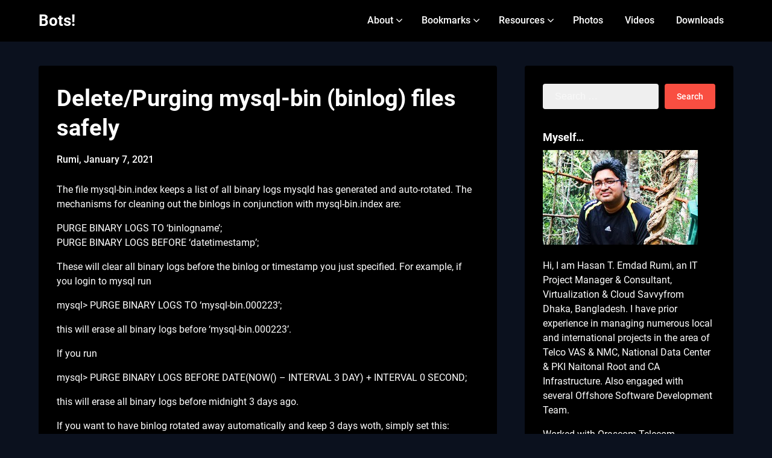

--- FILE ---
content_type: text/html; charset=UTF-8
request_url: https://tweenpath.net/delete-purging-mysql-bin-binlog-files-safely/
body_size: 16037
content:
<!doctype html>
<html lang="en-US" prefix="og: http://ogp.me/ns# fb: http://ogp.me/ns/fb# article: http://ogp.me/ns/article#">

<head>
	<meta charset="UTF-8">
	<meta name="viewport" content="width=device-width, initial-scale=1">
	<link rel="profile" href="https://gmpg.org/xfn/11">
	<title>Delete/Purging mysql-bin (binlog) files safely | Bots!</title>
<meta name='robots' content='max-image-preview:large' />

<!-- SEO Ultimate (http://www.seodesignsolutions.com/wordpress-seo/) -->
	<meta property="og:type" content="article" />
	<meta property="og:title" content="Delete/Purging mysql-bin (binlog) files safely" />
	<meta property="og:url" content="https://tweenpath.net/delete-purging-mysql-bin-binlog-files-safely/" />
	<meta property="article:published_time" content="2021-01-07" />
	<meta property="article:modified_time" content="2021-01-07" />
	<meta property="article:author" content="https://tweenpath.net/author/rumi/" />
	<meta property="article:tag" content="Administrations" />
	<meta property="article:tag" content="MySQL" />
	<meta property="article:tag" content="Binlog" />
	<meta property="article:tag" content="MySQL" />
	<meta property="og:site_name" content="Bots!" />
	<meta name="twitter:card" content="summary" />
<!-- /SEO Ultimate -->

<link rel='dns-prefetch' href='//static.addtoany.com' />
<link rel='dns-prefetch' href='//s0.wp.com' />
<link rel='dns-prefetch' href='//secure.gravatar.com' />
<link rel="alternate" type="application/rss+xml" title="Bots! &raquo; Feed" href="https://tweenpath.net/feed/" />
<link rel="alternate" type="application/rss+xml" title="Bots! &raquo; Comments Feed" href="https://tweenpath.net/comments/feed/" />
<link rel="alternate" type="application/rss+xml" title="Bots! &raquo; Delete/Purging mysql-bin (binlog) files safely Comments Feed" href="https://tweenpath.net/delete-purging-mysql-bin-binlog-files-safely/feed/" />
<link rel="alternate" title="oEmbed (JSON)" type="application/json+oembed" href="https://tweenpath.net/wp-json/oembed/1.0/embed?url=https%3A%2F%2Ftweenpath.net%2Fdelete-purging-mysql-bin-binlog-files-safely%2F" />
<link rel="alternate" title="oEmbed (XML)" type="text/xml+oembed" href="https://tweenpath.net/wp-json/oembed/1.0/embed?url=https%3A%2F%2Ftweenpath.net%2Fdelete-purging-mysql-bin-binlog-files-safely%2F&#038;format=xml" />
<style id='wp-img-auto-sizes-contain-inline-css' type='text/css'>
img:is([sizes=auto i],[sizes^="auto," i]){contain-intrinsic-size:3000px 1500px}
/*# sourceURL=wp-img-auto-sizes-contain-inline-css */
</style>
<style id='superb-addons-variable-fallbacks-inline-css' type='text/css'>
:root{--wp--preset--color--primary:#1f7cec;--wp--preset--color--primary-hover:#3993ff;--wp--preset--color--base:#fff;--wp--preset--color--featured:#0a284b;--wp--preset--color--contrast-light:#fff;--wp--preset--color--contrast-dark:#000;--wp--preset--color--mono-1:#0d3c74;--wp--preset--color--mono-2:#64748b;--wp--preset--color--mono-3:#e2e8f0;--wp--preset--color--mono-4:#f8fafc;--wp--preset--spacing--superbspacing-xxsmall:clamp(5px,1vw,10px);--wp--preset--spacing--superbspacing-xsmall:clamp(10px,2vw,20px);--wp--preset--spacing--superbspacing-small:clamp(20px,4vw,40px);--wp--preset--spacing--superbspacing-medium:clamp(30px,6vw,60px);--wp--preset--spacing--superbspacing-large:clamp(40px,8vw,80px);--wp--preset--spacing--superbspacing-xlarge:clamp(50px,10vw,100px);--wp--preset--spacing--superbspacing-xxlarge:clamp(60px,12vw,120px);--wp--preset--font-size--superbfont-tiny:clamp(10px,0.625rem + ((1vw - 3.2px) * 0.227),12px);--wp--preset--font-size--superbfont-xxsmall:clamp(12px,0.75rem + ((1vw - 3.2px) * 0.227),14px);--wp--preset--font-size--superbfont-xsmall:clamp(16px,1rem + ((1vw - 3.2px) * 1),16px);--wp--preset--font-size--superbfont-small:clamp(16px,1rem + ((1vw - 3.2px) * 0.227),18px);--wp--preset--font-size--superbfont-medium:clamp(18px,1.125rem + ((1vw - 3.2px) * 0.227),20px);--wp--preset--font-size--superbfont-large:clamp(24px,1.5rem + ((1vw - 3.2px) * 0.909),32px);--wp--preset--font-size--superbfont-xlarge:clamp(32px,2rem + ((1vw - 3.2px) * 1.818),48px);--wp--preset--font-size--superbfont-xxlarge:clamp(40px,2.5rem + ((1vw - 3.2px) * 2.727),64px)}.has-primary-color{color:var(--wp--preset--color--primary)!important}.has-primary-hover-color{color:var(--wp--preset--color--primary-hover)!important}.has-base-color{color:var(--wp--preset--color--base)!important}.has-featured-color{color:var(--wp--preset--color--featured)!important}.has-contrast-light-color{color:var(--wp--preset--color--contrast-light)!important}.has-contrast-dark-color{color:var(--wp--preset--color--contrast-dark)!important}.has-mono-1-color{color:var(--wp--preset--color--mono-1)!important}.has-mono-2-color{color:var(--wp--preset--color--mono-2)!important}.has-mono-3-color{color:var(--wp--preset--color--mono-3)!important}.has-mono-4-color{color:var(--wp--preset--color--mono-4)!important}.has-primary-background-color{background-color:var(--wp--preset--color--primary)!important}.has-primary-hover-background-color{background-color:var(--wp--preset--color--primary-hover)!important}.has-base-background-color{background-color:var(--wp--preset--color--base)!important}.has-featured-background-color{background-color:var(--wp--preset--color--featured)!important}.has-contrast-light-background-color{background-color:var(--wp--preset--color--contrast-light)!important}.has-contrast-dark-background-color{background-color:var(--wp--preset--color--contrast-dark)!important}.has-mono-1-background-color{background-color:var(--wp--preset--color--mono-1)!important}.has-mono-2-background-color{background-color:var(--wp--preset--color--mono-2)!important}.has-mono-3-background-color{background-color:var(--wp--preset--color--mono-3)!important}.has-mono-4-background-color{background-color:var(--wp--preset--color--mono-4)!important}.has-superbfont-tiny-font-size{font-size:var(--wp--preset--font-size--superbfont-tiny)!important}.has-superbfont-xxsmall-font-size{font-size:var(--wp--preset--font-size--superbfont-xxsmall)!important}.has-superbfont-xsmall-font-size{font-size:var(--wp--preset--font-size--superbfont-xsmall)!important}.has-superbfont-small-font-size{font-size:var(--wp--preset--font-size--superbfont-small)!important}.has-superbfont-medium-font-size{font-size:var(--wp--preset--font-size--superbfont-medium)!important}.has-superbfont-large-font-size{font-size:var(--wp--preset--font-size--superbfont-large)!important}.has-superbfont-xlarge-font-size{font-size:var(--wp--preset--font-size--superbfont-xlarge)!important}.has-superbfont-xxlarge-font-size{font-size:var(--wp--preset--font-size--superbfont-xxlarge)!important}
/*# sourceURL=superb-addons-variable-fallbacks-inline-css */
</style>
<link rel='stylesheet' id='business-chat-boxed-css' href='https://tweenpath.net/wp-content/themes/business-chat/css/boxed-theme-mode.css?ver=1.2' type='text/css' media='all and (min-width: 600px)' />
<style id='wp-emoji-styles-inline-css' type='text/css'>

	img.wp-smiley, img.emoji {
		display: inline !important;
		border: none !important;
		box-shadow: none !important;
		height: 1em !important;
		width: 1em !important;
		margin: 0 0.07em !important;
		vertical-align: -0.1em !important;
		background: none !important;
		padding: 0 !important;
	}
/*# sourceURL=wp-emoji-styles-inline-css */
</style>
<link rel='stylesheet' id='wp-block-library-css' href='https://tweenpath.net/wp-includes/css/dist/block-library/style.min.css?ver=6.9' type='text/css' media='all' />
<style id='global-styles-inline-css' type='text/css'>
:root{--wp--preset--aspect-ratio--square: 1;--wp--preset--aspect-ratio--4-3: 4/3;--wp--preset--aspect-ratio--3-4: 3/4;--wp--preset--aspect-ratio--3-2: 3/2;--wp--preset--aspect-ratio--2-3: 2/3;--wp--preset--aspect-ratio--16-9: 16/9;--wp--preset--aspect-ratio--9-16: 9/16;--wp--preset--color--black: #000000;--wp--preset--color--cyan-bluish-gray: #abb8c3;--wp--preset--color--white: #ffffff;--wp--preset--color--pale-pink: #f78da7;--wp--preset--color--vivid-red: #cf2e2e;--wp--preset--color--luminous-vivid-orange: #ff6900;--wp--preset--color--luminous-vivid-amber: #fcb900;--wp--preset--color--light-green-cyan: #7bdcb5;--wp--preset--color--vivid-green-cyan: #00d084;--wp--preset--color--pale-cyan-blue: #8ed1fc;--wp--preset--color--vivid-cyan-blue: #0693e3;--wp--preset--color--vivid-purple: #9b51e0;--wp--preset--gradient--vivid-cyan-blue-to-vivid-purple: linear-gradient(135deg,rgb(6,147,227) 0%,rgb(155,81,224) 100%);--wp--preset--gradient--light-green-cyan-to-vivid-green-cyan: linear-gradient(135deg,rgb(122,220,180) 0%,rgb(0,208,130) 100%);--wp--preset--gradient--luminous-vivid-amber-to-luminous-vivid-orange: linear-gradient(135deg,rgb(252,185,0) 0%,rgb(255,105,0) 100%);--wp--preset--gradient--luminous-vivid-orange-to-vivid-red: linear-gradient(135deg,rgb(255,105,0) 0%,rgb(207,46,46) 100%);--wp--preset--gradient--very-light-gray-to-cyan-bluish-gray: linear-gradient(135deg,rgb(238,238,238) 0%,rgb(169,184,195) 100%);--wp--preset--gradient--cool-to-warm-spectrum: linear-gradient(135deg,rgb(74,234,220) 0%,rgb(151,120,209) 20%,rgb(207,42,186) 40%,rgb(238,44,130) 60%,rgb(251,105,98) 80%,rgb(254,248,76) 100%);--wp--preset--gradient--blush-light-purple: linear-gradient(135deg,rgb(255,206,236) 0%,rgb(152,150,240) 100%);--wp--preset--gradient--blush-bordeaux: linear-gradient(135deg,rgb(254,205,165) 0%,rgb(254,45,45) 50%,rgb(107,0,62) 100%);--wp--preset--gradient--luminous-dusk: linear-gradient(135deg,rgb(255,203,112) 0%,rgb(199,81,192) 50%,rgb(65,88,208) 100%);--wp--preset--gradient--pale-ocean: linear-gradient(135deg,rgb(255,245,203) 0%,rgb(182,227,212) 50%,rgb(51,167,181) 100%);--wp--preset--gradient--electric-grass: linear-gradient(135deg,rgb(202,248,128) 0%,rgb(113,206,126) 100%);--wp--preset--gradient--midnight: linear-gradient(135deg,rgb(2,3,129) 0%,rgb(40,116,252) 100%);--wp--preset--font-size--small: 13px;--wp--preset--font-size--medium: 20px;--wp--preset--font-size--large: 36px;--wp--preset--font-size--x-large: 42px;--wp--preset--spacing--20: 0.44rem;--wp--preset--spacing--30: 0.67rem;--wp--preset--spacing--40: 1rem;--wp--preset--spacing--50: 1.5rem;--wp--preset--spacing--60: 2.25rem;--wp--preset--spacing--70: 3.38rem;--wp--preset--spacing--80: 5.06rem;--wp--preset--shadow--natural: 6px 6px 9px rgba(0, 0, 0, 0.2);--wp--preset--shadow--deep: 12px 12px 50px rgba(0, 0, 0, 0.4);--wp--preset--shadow--sharp: 6px 6px 0px rgba(0, 0, 0, 0.2);--wp--preset--shadow--outlined: 6px 6px 0px -3px rgb(255, 255, 255), 6px 6px rgb(0, 0, 0);--wp--preset--shadow--crisp: 6px 6px 0px rgb(0, 0, 0);}:where(.is-layout-flex){gap: 0.5em;}:where(.is-layout-grid){gap: 0.5em;}body .is-layout-flex{display: flex;}.is-layout-flex{flex-wrap: wrap;align-items: center;}.is-layout-flex > :is(*, div){margin: 0;}body .is-layout-grid{display: grid;}.is-layout-grid > :is(*, div){margin: 0;}:where(.wp-block-columns.is-layout-flex){gap: 2em;}:where(.wp-block-columns.is-layout-grid){gap: 2em;}:where(.wp-block-post-template.is-layout-flex){gap: 1.25em;}:where(.wp-block-post-template.is-layout-grid){gap: 1.25em;}.has-black-color{color: var(--wp--preset--color--black) !important;}.has-cyan-bluish-gray-color{color: var(--wp--preset--color--cyan-bluish-gray) !important;}.has-white-color{color: var(--wp--preset--color--white) !important;}.has-pale-pink-color{color: var(--wp--preset--color--pale-pink) !important;}.has-vivid-red-color{color: var(--wp--preset--color--vivid-red) !important;}.has-luminous-vivid-orange-color{color: var(--wp--preset--color--luminous-vivid-orange) !important;}.has-luminous-vivid-amber-color{color: var(--wp--preset--color--luminous-vivid-amber) !important;}.has-light-green-cyan-color{color: var(--wp--preset--color--light-green-cyan) !important;}.has-vivid-green-cyan-color{color: var(--wp--preset--color--vivid-green-cyan) !important;}.has-pale-cyan-blue-color{color: var(--wp--preset--color--pale-cyan-blue) !important;}.has-vivid-cyan-blue-color{color: var(--wp--preset--color--vivid-cyan-blue) !important;}.has-vivid-purple-color{color: var(--wp--preset--color--vivid-purple) !important;}.has-black-background-color{background-color: var(--wp--preset--color--black) !important;}.has-cyan-bluish-gray-background-color{background-color: var(--wp--preset--color--cyan-bluish-gray) !important;}.has-white-background-color{background-color: var(--wp--preset--color--white) !important;}.has-pale-pink-background-color{background-color: var(--wp--preset--color--pale-pink) !important;}.has-vivid-red-background-color{background-color: var(--wp--preset--color--vivid-red) !important;}.has-luminous-vivid-orange-background-color{background-color: var(--wp--preset--color--luminous-vivid-orange) !important;}.has-luminous-vivid-amber-background-color{background-color: var(--wp--preset--color--luminous-vivid-amber) !important;}.has-light-green-cyan-background-color{background-color: var(--wp--preset--color--light-green-cyan) !important;}.has-vivid-green-cyan-background-color{background-color: var(--wp--preset--color--vivid-green-cyan) !important;}.has-pale-cyan-blue-background-color{background-color: var(--wp--preset--color--pale-cyan-blue) !important;}.has-vivid-cyan-blue-background-color{background-color: var(--wp--preset--color--vivid-cyan-blue) !important;}.has-vivid-purple-background-color{background-color: var(--wp--preset--color--vivid-purple) !important;}.has-black-border-color{border-color: var(--wp--preset--color--black) !important;}.has-cyan-bluish-gray-border-color{border-color: var(--wp--preset--color--cyan-bluish-gray) !important;}.has-white-border-color{border-color: var(--wp--preset--color--white) !important;}.has-pale-pink-border-color{border-color: var(--wp--preset--color--pale-pink) !important;}.has-vivid-red-border-color{border-color: var(--wp--preset--color--vivid-red) !important;}.has-luminous-vivid-orange-border-color{border-color: var(--wp--preset--color--luminous-vivid-orange) !important;}.has-luminous-vivid-amber-border-color{border-color: var(--wp--preset--color--luminous-vivid-amber) !important;}.has-light-green-cyan-border-color{border-color: var(--wp--preset--color--light-green-cyan) !important;}.has-vivid-green-cyan-border-color{border-color: var(--wp--preset--color--vivid-green-cyan) !important;}.has-pale-cyan-blue-border-color{border-color: var(--wp--preset--color--pale-cyan-blue) !important;}.has-vivid-cyan-blue-border-color{border-color: var(--wp--preset--color--vivid-cyan-blue) !important;}.has-vivid-purple-border-color{border-color: var(--wp--preset--color--vivid-purple) !important;}.has-vivid-cyan-blue-to-vivid-purple-gradient-background{background: var(--wp--preset--gradient--vivid-cyan-blue-to-vivid-purple) !important;}.has-light-green-cyan-to-vivid-green-cyan-gradient-background{background: var(--wp--preset--gradient--light-green-cyan-to-vivid-green-cyan) !important;}.has-luminous-vivid-amber-to-luminous-vivid-orange-gradient-background{background: var(--wp--preset--gradient--luminous-vivid-amber-to-luminous-vivid-orange) !important;}.has-luminous-vivid-orange-to-vivid-red-gradient-background{background: var(--wp--preset--gradient--luminous-vivid-orange-to-vivid-red) !important;}.has-very-light-gray-to-cyan-bluish-gray-gradient-background{background: var(--wp--preset--gradient--very-light-gray-to-cyan-bluish-gray) !important;}.has-cool-to-warm-spectrum-gradient-background{background: var(--wp--preset--gradient--cool-to-warm-spectrum) !important;}.has-blush-light-purple-gradient-background{background: var(--wp--preset--gradient--blush-light-purple) !important;}.has-blush-bordeaux-gradient-background{background: var(--wp--preset--gradient--blush-bordeaux) !important;}.has-luminous-dusk-gradient-background{background: var(--wp--preset--gradient--luminous-dusk) !important;}.has-pale-ocean-gradient-background{background: var(--wp--preset--gradient--pale-ocean) !important;}.has-electric-grass-gradient-background{background: var(--wp--preset--gradient--electric-grass) !important;}.has-midnight-gradient-background{background: var(--wp--preset--gradient--midnight) !important;}.has-small-font-size{font-size: var(--wp--preset--font-size--small) !important;}.has-medium-font-size{font-size: var(--wp--preset--font-size--medium) !important;}.has-large-font-size{font-size: var(--wp--preset--font-size--large) !important;}.has-x-large-font-size{font-size: var(--wp--preset--font-size--x-large) !important;}
/*# sourceURL=global-styles-inline-css */
</style>

<style id='classic-theme-styles-inline-css' type='text/css'>
/*! This file is auto-generated */
.wp-block-button__link{color:#fff;background-color:#32373c;border-radius:9999px;box-shadow:none;text-decoration:none;padding:calc(.667em + 2px) calc(1.333em + 2px);font-size:1.125em}.wp-block-file__button{background:#32373c;color:#fff;text-decoration:none}
/*# sourceURL=/wp-includes/css/classic-themes.min.css */
</style>
<link rel='stylesheet' id='ctc-copy-inline-css' href='https://tweenpath.net/wp-content/plugins/copy-the-code/assets/css/copy-inline.css?ver=4.1.1' type='text/css' media='all' />
<link rel='stylesheet' id='superb-addons-patterns-css' href='https://tweenpath.net/wp-content/plugins/superb-blocks/assets/css/patterns.min.css?ver=3.6.2' type='text/css' media='all' />
<link rel='stylesheet' id='superb-addons-enhancements-css' href='https://tweenpath.net/wp-content/plugins/superb-blocks/assets/css/enhancements.min.css?ver=3.6.2' type='text/css' media='all' />
<link rel='stylesheet' id='dark-mode-blog-parent-style-css' href='https://tweenpath.net/wp-content/themes/business-chat/style.css?ver=6.9' type='text/css' media='all' />
<link rel='stylesheet' id='dark-mode-blog-fonts-css' href='https://tweenpath.net/wp-content/fonts/14d73a30941bff3ce2590d378e65c3d3.css?ver=1.0' type='text/css' media='all' />
<link rel='stylesheet' id='business-chat-font-awesome-css' href='https://tweenpath.net/wp-content/themes/business-chat/css/font-awesome.min.css?ver=6.9' type='text/css' media='all' />
<link rel='stylesheet' id='business-chat-style-css' href='https://tweenpath.net/wp-content/themes/dark-mode-blog/style.css?ver=6.9' type='text/css' media='all' />
<link rel='stylesheet' id='business-chat-fonts-css' href='https://tweenpath.net/wp-content/fonts/0ca30020622530cbfdb11b6bb5ae686f.css?ver=1.0' type='text/css' media='all' />
<link rel='stylesheet' id='addtoany-css' href='https://tweenpath.net/wp-content/plugins/add-to-any/addtoany.min.css?ver=1.16' type='text/css' media='all' />
<link rel='stylesheet' id='jetpack_css-css' href='https://tweenpath.net/wp-content/plugins/jetpack.bak/css/jetpack.css?ver=6.7' type='text/css' media='all' />
<script type="text/javascript" src="https://tweenpath.net/wp-includes/js/jquery/jquery.min.js?ver=3.7.1" id="jquery-core-js"></script>
<script type="text/javascript" src="https://tweenpath.net/wp-includes/js/jquery/jquery-migrate.min.js?ver=3.4.1" id="jquery-migrate-js"></script>
<script type="text/javascript" id="addtoany-core-js-before">
/* <![CDATA[ */
window.a2a_config=window.a2a_config||{};a2a_config.callbacks=[];a2a_config.overlays=[];a2a_config.templates={};

//# sourceURL=addtoany-core-js-before
/* ]]> */
</script>
<script type="text/javascript" defer src="https://static.addtoany.com/menu/page.js" id="addtoany-core-js"></script>
<script type="text/javascript" defer src="https://tweenpath.net/wp-content/plugins/add-to-any/addtoany.min.js?ver=1.1" id="addtoany-jquery-js"></script>
<link rel="https://api.w.org/" href="https://tweenpath.net/wp-json/" /><link rel="alternate" title="JSON" type="application/json" href="https://tweenpath.net/wp-json/wp/v2/posts/3981" /><link rel="EditURI" type="application/rsd+xml" title="RSD" href="https://tweenpath.net/xmlrpc.php?rsd" />
<meta name="generator" content="WordPress 6.9" />
<link rel="canonical" href="https://tweenpath.net/delete-purging-mysql-bin-binlog-files-safely/" />
<link rel='shortlink' href='https://wp.me/p4aTK9-12d' />

<link rel='dns-prefetch' href='//v0.wordpress.com'/>
<style type='text/css'>img#wpstats{display:none}</style><link rel="pingback" href="https://tweenpath.net/xmlrpc.php">		<style type="text/css">
			
			/**  */
			.custom-logo-link img {
				width: auto;
				max-height: 65px;
			}

			.all-blog-articles {
				display: block;
			}

			.add-blog-to-sidebar .all-blog-articles .blogposts-list {
				width: 100%;
				max-width: 100%;
				flex: 100%;
			}

			.all-blog-articles article h2.entry-title {
				font-size: var(--font-secondary-xxl);
			}

			@media (max-width: 1100px) {
				.all-blog-articles article h2.entry-title {
					font-size: var(--font-secondary-xl);
				}
			}

			@media (max-width: 700px) {
				.all-blog-articles article h2.entry-title {
					font-size: var(--font-secondary-large);
				}
			}

			.blogposts-list .featured-thumbnail {
				height: 220px;
				background-size: cover;
				background-position: center;
			}

			.related-posts-posts .blogposts-list .featured-thumbnail {
				height: 220px;
			}

			
			/** COLOR SCHEME & LAYOUT VARIABLES **/
			:root {
				--business-chat-logo-height: 65px;			}

			/**  **/
		</style>

<meta name="generator" content="Elementor 3.33.1; features: e_font_icon_svg, additional_custom_breakpoints; settings: css_print_method-external, google_font-enabled, font_display-auto">
			<style>
				.e-con.e-parent:nth-of-type(n+4):not(.e-lazyloaded):not(.e-no-lazyload),
				.e-con.e-parent:nth-of-type(n+4):not(.e-lazyloaded):not(.e-no-lazyload) * {
					background-image: none !important;
				}
				@media screen and (max-height: 1024px) {
					.e-con.e-parent:nth-of-type(n+3):not(.e-lazyloaded):not(.e-no-lazyload),
					.e-con.e-parent:nth-of-type(n+3):not(.e-lazyloaded):not(.e-no-lazyload) * {
						background-image: none !important;
					}
				}
				@media screen and (max-height: 640px) {
					.e-con.e-parent:nth-of-type(n+2):not(.e-lazyloaded):not(.e-no-lazyload),
					.e-con.e-parent:nth-of-type(n+2):not(.e-lazyloaded):not(.e-no-lazyload) * {
						background-image: none !important;
					}
				}
			</style>
			</head>

<body data-rsssl=1 class="wp-singular post-template-default single single-post postid-3981 single-format-standard wp-theme-business-chat wp-child-theme-dark-mode-blog masthead-fixed elementor-default elementor-kit-5634">
		<a class="skip-link screen-reader-text" href="#content">Skip to content</a>

	<header id="masthead" class="sheader site-header clearfix">
		        <nav id="primary-site-navigation" class="primary-menu main-navigation clearfix">
                    <a href="#" class="nav-pull smenu-hide toggle-mobile-menu menu-toggle" aria-expanded="false">
                            <span class="logofont site-title">
                    Bots!                </span>
                        <span class="navigation-icon-nav">
                <svg width="24" height="18" viewBox="0 0 24 18" fill="none" xmlns="http://www.w3.org/2000/svg">
                    <path d="M1.33301 1H22.6663" stroke="#2D2D2D" stroke-width="2" stroke-linecap="round" stroke-linejoin="round" />
                    <path d="M1.33301 9H22.6663" stroke="#2D2D2D" stroke-width="2" stroke-linecap="round" stroke-linejoin="round" />
                    <path d="M1.33301 17H22.6663" stroke="#2D2D2D" stroke-width="2" stroke-linecap="round" stroke-linejoin="round" />
                </svg>
            </span>
        </a>
            <div class="top-nav-wrapper">
                <div class="content-wrap">
                    <div class="header-content-container">
                        <div class="logo-container">
                            
                                

                                
                                    <a class="logofont site-title" href="https://tweenpath.net/" rel="home">Bots!</a>
                                                                        
                                                            </div>

                                <div class="center-main-menu">
                            <div class="menu-home-container"><ul id="primary-menu" class="pmenu"><li id="menu-item-5115" class="menu-item menu-item-type-custom menu-item-object-custom menu-item-has-children menu-item-5115"><a href="#">About</a>
<ul class="sub-menu">
	<li id="menu-item-4778" class="menu-item menu-item-type-post_type menu-item-object-page menu-item-4778"><a href="https://tweenpath.net/about-2/">Myself</a></li>
	<li id="menu-item-4779" class="menu-item menu-item-type-post_type menu-item-object-page menu-item-4779"><a href="https://tweenpath.net/about-2/%e0%a6%86%e0%a6%ae%e0%a6%be%e0%a6%b0-%e0%a6%a6%e0%a7%8b%e0%a6%af%e0%a6%bc%e0%a6%be/">আমার দোয়া</a></li>
</ul>
</li>
<li id="menu-item-4780" class="menu-item menu-item-type-post_type menu-item-object-page menu-item-has-children menu-item-4780"><a href="https://tweenpath.net/permanent/">Bookmarks</a>
<ul class="sub-menu">
	<li id="menu-item-5113" class="menu-item menu-item-type-post_type menu-item-object-page menu-item-5113"><a href="https://tweenpath.net/permanent/bookmarks/">Bookmarks</a></li>
	<li id="menu-item-4801" class="menu-item menu-item-type-post_type menu-item-object-page menu-item-4801"><a href="https://tweenpath.net/permanent/oci-bookmarks/">My OCI Bookmarks</a></li>
	<li id="menu-item-4781" class="menu-item menu-item-type-post_type menu-item-object-page menu-item-4781"><a href="https://tweenpath.net/permanent/useful-proxmox-lxc-commands/">Useful Proxmox Commands &#038; Links</a></li>
	<li id="menu-item-4782" class="menu-item menu-item-type-post_type menu-item-object-page menu-item-4782"><a href="https://tweenpath.net/permanent/learning-nano/">Learning Nano</a></li>
	<li id="menu-item-4783" class="menu-item menu-item-type-post_type menu-item-object-page menu-item-4783"><a href="https://tweenpath.net/permanent/useful-sites/">Useful Sites</a></li>
	<li id="menu-item-4784" class="menu-item menu-item-type-post_type menu-item-object-page menu-item-4784"><a href="https://tweenpath.net/permanent/useful-virtualbox-command/">Useful Virtualbox Command</a></li>
	<li id="menu-item-4785" class="menu-item menu-item-type-post_type menu-item-object-page menu-item-4785"><a href="https://tweenpath.net/permanent/useful-mysql-command/">Useful MySQL Command</a></li>
	<li id="menu-item-4786" class="menu-item menu-item-type-post_type menu-item-object-page menu-item-4786"><a href="https://tweenpath.net/permanent/userful-linux-command/">Useful Linux Command</a></li>
	<li id="menu-item-4788" class="menu-item menu-item-type-post_type menu-item-object-page menu-item-4788"><a href="https://tweenpath.net/projects/bttscope-a-cdr-analyzer-system/">BTT-CAS</a></li>
</ul>
</li>
<li id="menu-item-4793" class="menu-item menu-item-type-custom menu-item-object-custom menu-item-has-children menu-item-4793"><a href="#">Resources</a>
<ul class="sub-menu">
	<li id="menu-item-4794" class="menu-item menu-item-type-post_type menu-item-object-page menu-item-4794"><a href="https://tweenpath.net/webinar-cloud-adoption-project-managers/">Webinar on Cloud Adoption for Project Managers</a></li>
</ul>
</li>
<li id="menu-item-5439" class="menu-item menu-item-type-custom menu-item-object-custom menu-item-5439"><a href="https://tweenpath.net/drive/index.php/apps/memories/s/S7AJ4YWTrKdSrmR">Photos</a></li>
<li id="menu-item-5460" class="menu-item menu-item-type-post_type menu-item-object-page menu-item-5460"><a href="https://tweenpath.net/videos/">Videos</a></li>
<li id="menu-item-5485" class="menu-item menu-item-type-custom menu-item-object-custom menu-item-5485"><a href="https://tweenpath.net/drive/index.php/s/KD6HKej43kbCK8B">Downloads</a></li>
</ul></div>                                        </div>
                    </div>
                </div>
        </nav>
		<div class="super-menu clearfix menu-offconvas-mobile-only">
			<div class="super-menu-inner">
				<div class="header-content-container">
					<div class="mob-logo-wrap">
																				
								<a class="logofont site-title" href="https://tweenpath.net/" rel="home">Bots!</a>
																
													</div>


											<a href="#" class="nav-pull toggle-mobile-menu menu-toggle" aria-expanded="false">
							<span class="navigation-icon">
								<svg width="24" height="18" viewBox="0 0 24 18" fill="none" xmlns="http://www.w3.org/2000/svg">
									<path d="M1.33301 1H22.6663" stroke="#2D2D2D" stroke-width="2" stroke-linecap="round" stroke-linejoin="round" />
									<path d="M1.33301 9H22.6663" stroke="#2D2D2D" stroke-width="2" stroke-linecap="round" stroke-linejoin="round" />
									<path d="M1.33301 17H22.6663" stroke="#2D2D2D" stroke-width="2" stroke-linecap="round" stroke-linejoin="round" />
								</svg>
							</span>
						</a>
									</div>
			</div>
		</div>
	</header>

	
	<div class="content-wrap">


		<!-- Upper widgets -->
				<!-- / Upper widgets -->


	</div>


	
<div id="content" class="site-content clearfix">     <div class="content-wrap">
        <div id="primary" class="featured-content content-area ">
            <main id="main" class="site-main">
                                
<article id="post-3981" class="posts-entry fbox post-3981 post type-post status-publish format-standard hentry category-administrations category-mysql tag-binlog tag-mysql">
	<header class="entry-header">
		<h1 class="entry-title">Delete/Purging mysql-bin (binlog) files safely</h1>					<div class="entry-meta">
				<div class="blog-data-wrapper">
					<div class='post-meta-inner-wrapper'>
																			<span class="post-author-data">
								Rumi, 														<span class="posted-on"><a href="https://tweenpath.net/delete-purging-mysql-bin-binlog-files-safely/" rel="bookmark"><time class="entry-date published updated" datetime="2021-01-07T00:18:28+00:00">January 7, 2021</time></a></span>														</span>
											</div>
				</div>
			</div><!-- .entry-meta -->
			</header><!-- .entry-header -->

	<div class="entry-content">
		<p>The file mysql-bin.index keeps a list of all binary logs mysqld has generated and auto-rotated. The mechanisms for cleaning out the binlogs in conjunction with mysql-bin.index are:</p>
<p>PURGE BINARY LOGS TO ‘binlogname’;<br />
PURGE BINARY LOGS BEFORE ‘datetimestamp’;</p>
<p>These will clear all binary logs before the binlog or timestamp you just specified. For example, if you login to mysql run</p>
<p>mysql&gt; PURGE BINARY LOGS TO &#8216;mysql-bin.000223&#8217;;</p>
<p>this will erase all binary logs before ‘mysql-bin.000223’.</p>
<p>If you run</p>
<p>mysql&gt; PURGE BINARY LOGS BEFORE DATE(NOW() &#8211; INTERVAL 3 DAY) + INTERVAL 0 SECOND;</p>
<p>this will erase all binary logs before midnight 3 days ago.</p>
<p>If you want to have binlog rotated away automatically and keep 3 days woth, simply set this:</p>
<p>mysql&gt; SET GLOBAL expire_logs_days = 3;</p>
<p>then add this to /etc/my.cnf</p>
<p>[mysqld]<br />
expire-logs-days=3</p>
<div class="addtoany_share_save_container addtoany_content addtoany_content_bottom"><div class="a2a_kit a2a_kit_size_32 addtoany_list" data-a2a-url="https://tweenpath.net/delete-purging-mysql-bin-binlog-files-safely/" data-a2a-title="Delete/Purging mysql-bin (binlog) files safely"><a class="a2a_button_facebook" href="https://www.addtoany.com/add_to/facebook?linkurl=https%3A%2F%2Ftweenpath.net%2Fdelete-purging-mysql-bin-binlog-files-safely%2F&amp;linkname=Delete%2FPurging%20mysql-bin%20%28binlog%29%20files%20safely" title="Facebook" rel="nofollow noopener" target="_blank"></a><a class="a2a_button_mastodon" href="https://www.addtoany.com/add_to/mastodon?linkurl=https%3A%2F%2Ftweenpath.net%2Fdelete-purging-mysql-bin-binlog-files-safely%2F&amp;linkname=Delete%2FPurging%20mysql-bin%20%28binlog%29%20files%20safely" title="Mastodon" rel="nofollow noopener" target="_blank"></a><a class="a2a_button_email" href="https://www.addtoany.com/add_to/email?linkurl=https%3A%2F%2Ftweenpath.net%2Fdelete-purging-mysql-bin-binlog-files-safely%2F&amp;linkname=Delete%2FPurging%20mysql-bin%20%28binlog%29%20files%20safely" title="Email" rel="nofollow noopener" target="_blank"></a><a class="a2a_dd addtoany_share_save addtoany_share" href="https://www.addtoany.com/share"></a></div></div>			<div class="category-and-tags">
				<a href="https://tweenpath.net/category/administrations/" rel="category tag">Administrations</a> <a href="https://tweenpath.net/category/mysql/" rel="category tag">MySQL</a>									<a href="https://tweenpath.net/tag/binlog/" rel="tag">Binlog</a><a href="https://tweenpath.net/tag/mysql/" rel="tag">MySQL</a>							</div>
		

	</div><!-- .entry-content -->
</article><!-- #post-3981 -->
	<nav class="navigation post-navigation" aria-label="Posts">
		<h2 class="screen-reader-text">Post navigation</h2>
		<div class="nav-links"><div class="nav-previous"><a href="https://tweenpath.net/mysql-show-users-privileges-passwords/" rel="prev">Previous post</a></div><div class="nav-next"><a href="https://tweenpath.net/generate-large-test-files-windows/" rel="next">Next post</a></div></div>
	</nav>
<div id="comments" class="fbox comments-area">
    	<div id="respond" class="comment-respond">
		<h3 id="reply-title" class="comment-reply-title">Leave a Reply <small><a rel="nofollow" id="cancel-comment-reply-link" href="/delete-purging-mysql-bin-binlog-files-safely/#respond" style="display:none;">Cancel reply</a></small></h3><form action="https://tweenpath.net/wp-comments-post.php" method="post" id="commentform" class="comment-form"><p class="comment-notes"><span id="email-notes">Your email address will not be published.</span> <span class="required-field-message">Required fields are marked <span class="required">*</span></span></p><p class="comment-form-comment"><label for="comment">Comment <span class="required">*</span></label> <textarea id="comment" name="comment" cols="45" rows="8" maxlength="65525" required></textarea></p><p class="comment-form-author"><label for="author">Name <span class="required">*</span></label> <input id="author" name="author" type="text" value="" size="30" maxlength="245" autocomplete="name" required /></p>
<p class="comment-form-email"><label for="email">Email <span class="required">*</span></label> <input id="email" name="email" type="email" value="" size="30" maxlength="100" aria-describedby="email-notes" autocomplete="email" required /></p>
<p class="comment-form-url"><label for="url">Website</label> <input id="url" name="url" type="url" value="" size="30" maxlength="200" autocomplete="url" /></p>
<p class="comment-form-cookies-consent"><input id="wp-comment-cookies-consent" name="wp-comment-cookies-consent" type="checkbox" value="yes" /> <label for="wp-comment-cookies-consent">Save my name, email, and website in this browser for the next time I comment.</label></p>
<p class="comment-subscription-form"><input type="checkbox" name="subscribe_comments" id="subscribe_comments" value="subscribe" style="width: auto; -moz-appearance: checkbox; -webkit-appearance: checkbox;" /> <label class="subscribe-label" id="subscribe-label" for="subscribe_comments">Notify me of follow-up comments by email.</label></p><p class="comment-subscription-form"><input type="checkbox" name="subscribe_blog" id="subscribe_blog" value="subscribe" style="width: auto; -moz-appearance: checkbox; -webkit-appearance: checkbox;" /> <label class="subscribe-label" id="subscribe-blog-label" for="subscribe_blog">Notify me of new posts by email.</label></p><p class="form-submit"><input name="submit" type="submit" id="submit" class="submit" value="Post Comment" /> <input type='hidden' name='comment_post_ID' value='3981' id='comment_post_ID' />
<input type='hidden' name='comment_parent' id='comment_parent' value='0' />
</p><p style="display: none;"><input type="hidden" id="akismet_comment_nonce" name="akismet_comment_nonce" value="48425081b4" /></p><p style="display: none !important;" class="akismet-fields-container" data-prefix="ak_"><label>&#916;<textarea name="ak_hp_textarea" cols="45" rows="8" maxlength="100"></textarea></label><input type="hidden" id="ak_js_1" name="ak_js" value="38"/><script>document.getElementById( "ak_js_1" ).setAttribute( "value", ( new Date() ).getTime() );</script></p></form>	</div><!-- #respond -->
	
</div><!-- #comments -->
            </main><!-- #main -->
        </div><!-- #primary -->

        
<aside id="secondary" class="featured-sidebar blog-sidebar-wrapper widget-area">
    <section id="search-8" class="widget widget_search"><form role="search" method="get" class="search-form" action="https://tweenpath.net/">
				<label>
					<span class="screen-reader-text">Search for:</span>
					<input type="search" class="search-field" placeholder="Search &hellip;" value="" name="s" />
				</label>
				<input type="submit" class="search-submit" value="Search" />
			</form></section><section id="text-267300657" class="widget widget_text"><div class="sidebar-headline-wrapper"><div class="sidebarlines-wrapper"><div class="widget-title-lines"></div></div><h3 class="widget-title">Myself&#8230;</h3></div>			<div class="textwidget"><img src="https://tweenpath.net/wp-content/uploads/2015/12/cropped-self-portrait.jpg"/>
<p>Hi, I am Hasan T. Emdad Rumi, an IT Project Manager & Consultant, Virtualization & Cloud Savvyfrom Dhaka, Bangladesh. I have prior experience in managing numerous local and international projects in the area of Telco VAS & NMC, National Data Center & PKI Naitonal Root and CA Infrastructure. Also engaged with several Offshore Software Development Team. </p>
<p> Worked with Orascom Telecom-<a href=https://banglalink.net>Banglalink</a>, <a href=https://networkelites.com>Network Elites </a> as VAS partner, BTRC, <a href=http://btt-int.com>BTT (Turkey) </a>, <a href=http://mango.com.bd>Mango Teleservices Limited</a> and <a href=https://a2i.gov.bd>Access to Informaiton (A2I-UNDP) </a></p> Currently working at <a href=https://oracle.com>Oracle Corporation </a> as Principal Technology Solution and Cloud Architect.

<p>You can reach me [h.t.emdad at gmail.com] and I will be delighted to exchange my views. </p></div>
		</section><section id="tag_cloud-4" class="widget widget_tag_cloud"><div class="sidebar-headline-wrapper"><div class="sidebarlines-wrapper"><div class="widget-title-lines"></div></div><h3 class="widget-title">Tags</h3></div><div class="tagcloud"><a href="https://tweenpath.net/tag/apache/" class="tag-cloud-link tag-link-44 tag-link-position-1" style="font-size: 13.691056910569pt;" aria-label="Apache (24 items)">Apache</a>
<a href="https://tweenpath.net/tag/bind/" class="tag-cloud-link tag-link-194 tag-link-position-2" style="font-size: 9.1382113821138pt;" aria-label="Bind (9 items)">Bind</a>
<a href="https://tweenpath.net/tag/cacti/" class="tag-cloud-link tag-link-29 tag-link-position-3" style="font-size: 9.1382113821138pt;" aria-label="Cacti (9 items)">Cacti</a>
<a href="https://tweenpath.net/tag/centos/" class="tag-cloud-link tag-link-34 tag-link-position-4" style="font-size: 22pt;" aria-label="CentOS (134 items)">CentOS</a>
<a href="https://tweenpath.net/tag/centos-6/" class="tag-cloud-link tag-link-527 tag-link-position-5" style="font-size: 9.5934959349593pt;" aria-label="CentOS 6 (10 items)">CentOS 6</a>
<a href="https://tweenpath.net/tag/centos-7/" class="tag-cloud-link tag-link-465 tag-link-position-6" style="font-size: 17.788617886179pt;" aria-label="CentOS 7 (56 items)">CentOS 7</a>
<a href="https://tweenpath.net/tag/debain/" class="tag-cloud-link tag-link-91 tag-link-position-7" style="font-size: 11.756097560976pt;" aria-label="Debain (16 items)">Debain</a>
<a href="https://tweenpath.net/tag/debian/" class="tag-cloud-link tag-link-33 tag-link-position-8" style="font-size: 21.430894308943pt;" aria-label="Debian (118 items)">Debian</a>
<a href="https://tweenpath.net/tag/debian-10/" class="tag-cloud-link tag-link-578 tag-link-position-9" style="font-size: 11.186991869919pt;" aria-label="Debian 10 (14 items)">Debian 10</a>
<a href="https://tweenpath.net/tag/debian-11/" class="tag-cloud-link tag-link-715 tag-link-position-10" style="font-size: 9.1382113821138pt;" aria-label="Debian 11 (9 items)">Debian 11</a>
<a href="https://tweenpath.net/tag/debian-12/" class="tag-cloud-link tag-link-824 tag-link-position-11" style="font-size: 10.048780487805pt;" aria-label="Debian 12 (11 items)">Debian 12</a>
<a href="https://tweenpath.net/tag/dkim/" class="tag-cloud-link tag-link-125 tag-link-position-12" style="font-size: 8.5691056910569pt;" aria-label="DKIM (8 items)">DKIM</a>
<a href="https://tweenpath.net/tag/docker/" class="tag-cloud-link tag-link-378 tag-link-position-13" style="font-size: 11.756097560976pt;" aria-label="Docker (16 items)">Docker</a>
<a href="https://tweenpath.net/tag/icinga/" class="tag-cloud-link tag-link-25 tag-link-position-14" style="font-size: 9.1382113821138pt;" aria-label="icinga (9 items)">icinga</a>
<a href="https://tweenpath.net/tag/iptables/" class="tag-cloud-link tag-link-71 tag-link-position-15" style="font-size: 11.186991869919pt;" aria-label="iptables (14 items)">iptables</a>
<a href="https://tweenpath.net/tag/jitsi/" class="tag-cloud-link tag-link-514 tag-link-position-16" style="font-size: 9.1382113821138pt;" aria-label="Jitsi (9 items)">Jitsi</a>
<a href="https://tweenpath.net/tag/lamp/" class="tag-cloud-link tag-link-175 tag-link-position-17" style="font-size: 9.5934959349593pt;" aria-label="LAMP (10 items)">LAMP</a>
<a href="https://tweenpath.net/tag/letsencrypt/" class="tag-cloud-link tag-link-510 tag-link-position-18" style="font-size: 8.5691056910569pt;" aria-label="Letsencrypt (8 items)">Letsencrypt</a>
<a href="https://tweenpath.net/tag/linux/" class="tag-cloud-link tag-link-38 tag-link-position-19" style="font-size: 8.5691056910569pt;" aria-label="Linux (8 items)">Linux</a>
<a href="https://tweenpath.net/tag/munin/" class="tag-cloud-link tag-link-110 tag-link-position-20" style="font-size: 10.048780487805pt;" aria-label="Munin (11 items)">Munin</a>
<a href="https://tweenpath.net/tag/mysql/" class="tag-cloud-link tag-link-216 tag-link-position-21" style="font-size: 14.943089430894pt;" aria-label="MySQL (31 items)">MySQL</a>
<a href="https://tweenpath.net/tag/nagios/" class="tag-cloud-link tag-link-51 tag-link-position-22" style="font-size: 9.5934959349593pt;" aria-label="Nagios (10 items)">Nagios</a>
<a href="https://tweenpath.net/tag/nextcloud/" class="tag-cloud-link tag-link-573 tag-link-position-23" style="font-size: 9.1382113821138pt;" aria-label="Nextcloud (9 items)">Nextcloud</a>
<a href="https://tweenpath.net/tag/nfs/" class="tag-cloud-link tag-link-203 tag-link-position-24" style="font-size: 8.5691056910569pt;" aria-label="NFS (8 items)">NFS</a>
<a href="https://tweenpath.net/tag/nginx/" class="tag-cloud-link tag-link-42 tag-link-position-25" style="font-size: 13.463414634146pt;" aria-label="nginx (23 items)">nginx</a>
<a href="https://tweenpath.net/tag/openvpn/" class="tag-cloud-link tag-link-28 tag-link-position-26" style="font-size: 8pt;" aria-label="openvpn (7 items)">openvpn</a>
<a href="https://tweenpath.net/tag/pfsense/" class="tag-cloud-link tag-link-352 tag-link-position-27" style="font-size: 11.186991869919pt;" aria-label="pfsense (14 items)">pfsense</a>
<a href="https://tweenpath.net/tag/php/" class="tag-cloud-link tag-link-94 tag-link-position-28" style="font-size: 12.09756097561pt;" aria-label="php (17 items)">php</a>
<a href="https://tweenpath.net/tag/postfix/" class="tag-cloud-link tag-link-49 tag-link-position-29" style="font-size: 12.325203252033pt;" aria-label="Postfix (18 items)">Postfix</a>
<a href="https://tweenpath.net/tag/powerdns/" class="tag-cloud-link tag-link-31 tag-link-position-30" style="font-size: 8pt;" aria-label="powerdns (7 items)">powerdns</a>
<a href="https://tweenpath.net/tag/proxmox/" class="tag-cloud-link tag-link-182 tag-link-position-31" style="font-size: 16.991869918699pt;" aria-label="Proxmox (48 items)">Proxmox</a>
<a href="https://tweenpath.net/tag/rdp/" class="tag-cloud-link tag-link-128 tag-link-position-32" style="font-size: 9.1382113821138pt;" aria-label="RDP (9 items)">RDP</a>
<a href="https://tweenpath.net/tag/ssh/" class="tag-cloud-link tag-link-171 tag-link-position-33" style="font-size: 9.5934959349593pt;" aria-label="SSH (10 items)">SSH</a>
<a href="https://tweenpath.net/tag/ssl/" class="tag-cloud-link tag-link-90 tag-link-position-34" style="font-size: 10.845528455285pt;" aria-label="SSL (13 items)">SSL</a>
<a href="https://tweenpath.net/tag/ubuntu/" class="tag-cloud-link tag-link-74 tag-link-position-35" style="font-size: 19.382113821138pt;" aria-label="Ubuntu (79 items)">Ubuntu</a>
<a href="https://tweenpath.net/tag/ubuntu-16/" class="tag-cloud-link tag-link-551 tag-link-position-36" style="font-size: 10.048780487805pt;" aria-label="Ubuntu 16 (11 items)">Ubuntu 16</a>
<a href="https://tweenpath.net/tag/ubuntu-18/" class="tag-cloud-link tag-link-561 tag-link-position-37" style="font-size: 9.5934959349593pt;" aria-label="Ubuntu 18 (10 items)">Ubuntu 18</a>
<a href="https://tweenpath.net/tag/ubuntu-20/" class="tag-cloud-link tag-link-690 tag-link-position-38" style="font-size: 12.325203252033pt;" aria-label="Ubuntu 20 (18 items)">Ubuntu 20</a>
<a href="https://tweenpath.net/tag/varnish/" class="tag-cloud-link tag-link-75 tag-link-position-39" style="font-size: 9.5934959349593pt;" aria-label="Varnish (10 items)">Varnish</a>
<a href="https://tweenpath.net/tag/virtualbox-2/" class="tag-cloud-link tag-link-37 tag-link-position-40" style="font-size: 12.552845528455pt;" aria-label="virtualbox (19 items)">virtualbox</a>
<a href="https://tweenpath.net/tag/vpn/" class="tag-cloud-link tag-link-27 tag-link-position-41" style="font-size: 10.390243902439pt;" aria-label="vpn (12 items)">vpn</a>
<a href="https://tweenpath.net/tag/webmin/" class="tag-cloud-link tag-link-69 tag-link-position-42" style="font-size: 12.780487804878pt;" aria-label="Webmin (20 items)">Webmin</a>
<a href="https://tweenpath.net/tag/windows-10/" class="tag-cloud-link tag-link-461 tag-link-position-43" style="font-size: 8.5691056910569pt;" aria-label="Windows 10 (8 items)">Windows 10</a>
<a href="https://tweenpath.net/tag/xcp-ng/" class="tag-cloud-link tag-link-601 tag-link-position-44" style="font-size: 10.845528455285pt;" aria-label="XCP-NG (13 items)">XCP-NG</a>
<a href="https://tweenpath.net/tag/zimbra/" class="tag-cloud-link tag-link-85 tag-link-position-45" style="font-size: 15.626016260163pt;" aria-label="zimbra (36 items)">zimbra</a></div>
</section><section id="categories-7" class="widget widget_categories"><div class="sidebar-headline-wrapper"><div class="sidebarlines-wrapper"><div class="widget-title-lines"></div></div><h3 class="widget-title">Topics</h3></div><form action="https://tweenpath.net" method="get"><label class="screen-reader-text" for="cat">Topics</label><select  name='cat' id='cat' class='postform'>
	<option value='-1'>Select Category</option>
	<option class="level-0" value="5">Administrations</option>
	<option class="level-0" value="53">Application</option>
	<option class="level-0" value="211">Cloud</option>
	<option class="level-0" value="15">Collected Articles</option>
	<option class="level-0" value="4">Configurations (Linux)</option>
	<option class="level-0" value="13">Configurations (Windows)</option>
	<option class="level-0" value="88">Creative Workd</option>
	<option class="level-0" value="57">DSC Tools</option>
	<option class="level-0" value="73">KVM</option>
	<option class="level-0" value="19">Lyrics</option>
	<option class="level-0" value="372">Mobile</option>
	<option class="level-0" value="18">Movie Review</option>
	<option class="level-0" value="26">MySQL</option>
	<option class="level-0" value="1">Networking</option>
	<option class="level-0" value="12">News Events</option>
	<option class="level-0" value="735">OCI</option>
	<option class="level-0" value="212">Opennebula</option>
	<option class="level-0" value="173">OpenVZ</option>
	<option class="level-0" value="22">PKI</option>
	<option class="level-0" value="16">Project</option>
	<option class="level-0" value="380">Proxmox</option>
	<option class="level-0" value="14">Scripts</option>
	<option class="level-0" value="743">Security</option>
	<option class="level-0" value="17">Site Review</option>
	<option class="level-0" value="20">Travel</option>
	<option class="level-0" value="11">Uncategorized Thoughts</option>
	<option class="level-0" value="24">Virtualbox</option>
	<option class="level-0" value="23">Virtualization</option>
	<option class="level-0" value="758">Vlog</option>
	<option class="level-0" value="10">Web Projects</option>
	<option class="level-0" value="600">XCP-NG</option>
	<option class="level-0" value="797">Xen-Project</option>
	<option class="level-0" value="147">কবিতা</option>
	<option class="level-0" value="21">বাংলা</option>
</select>
</form><script type="text/javascript">
/* <![CDATA[ */

( ( dropdownId ) => {
	const dropdown = document.getElementById( dropdownId );
	function onSelectChange() {
		setTimeout( () => {
			if ( 'escape' === dropdown.dataset.lastkey ) {
				return;
			}
			if ( dropdown.value && parseInt( dropdown.value ) > 0 && dropdown instanceof HTMLSelectElement ) {
				dropdown.parentElement.submit();
			}
		}, 250 );
	}
	function onKeyUp( event ) {
		if ( 'Escape' === event.key ) {
			dropdown.dataset.lastkey = 'escape';
		} else {
			delete dropdown.dataset.lastkey;
		}
	}
	function onClick() {
		delete dropdown.dataset.lastkey;
	}
	dropdown.addEventListener( 'keyup', onKeyUp );
	dropdown.addEventListener( 'click', onClick );
	dropdown.addEventListener( 'change', onSelectChange );
})( "cat" );

//# sourceURL=WP_Widget_Categories%3A%3Awidget
/* ]]> */
</script>
</section>
		<section id="recent-posts-6" class="widget widget_recent_entries">
		<div class="sidebar-headline-wrapper"><div class="sidebarlines-wrapper"><div class="widget-title-lines"></div></div><h3 class="widget-title">Recent Posts</h3></div>
		<ul>
											<li>
					<a href="https://tweenpath.net/resetting-password-of-another-linux-by-mounting-disk/">Resetting password of another Linux by mounting disk</a>
											<span class="post-date">December 15, 2025</span>
									</li>
											<li>
					<a href="https://tweenpath.net/%e0%a6%85%e0%a6%ae%e0%a7%81%e0%a6%95-%e0%a6%ae%e0%a6%be%e0%a6%9b-%e0%a6%95%e0%a7%87%e0%a6%9f%e0%a7%87-%e0%a6%a6%e0%a6%bf%e0%a6%a8%e0%a7%87-%e0%a6%a6%e0%a6%b6-%e0%a6%b9%e0%a6%be%e0%a6%9c%e0%a6%be/">&#8220;অমুক মাছ কেটে দিনে দশ হাজার কামাচ্ছে&#8221;- এসব গল্প এখন অনেকেই শোনায়</a>
											<span class="post-date">November 22, 2025</span>
									</li>
											<li>
					<a href="https://tweenpath.net/proxmox-vm-with-nat-using-host-server/">Proxmox VM with NAT using Host Server</a>
											<span class="post-date">November 21, 2025</span>
									</li>
											<li>
					<a href="https://tweenpath.net/torrent-download-script-with-aria2c-on-debian-12-using-command-line-interface/">Torrent Download Script with Aria2C on Debian 12 using Command Line Interface</a>
											<span class="post-date">November 7, 2025</span>
									</li>
											<li>
					<a href="https://tweenpath.net/install-phpsysinfo-on-debain-linux/">Install phpsysinfo on Debain Linux</a>
											<span class="post-date">November 7, 2025</span>
									</li>
											<li>
					<a href="https://tweenpath.net/delete-openvpn-access-server-logs/">Delete OpenVPN Access Server Logs</a>
											<span class="post-date">November 1, 2025</span>
									</li>
											<li>
					<a href="https://tweenpath.net/install-monitorix-on-centos-7/">Install Monitorix on CentOS 7</a>
											<span class="post-date">October 3, 2025</span>
									</li>
											<li>
					<a href="https://tweenpath.net/configure-centos-7-with-multiple-ip-in-bridge-mode-br0/">Configure Centos 7 with multiple ip in bridge mode br0</a>
											<span class="post-date">October 3, 2025</span>
									</li>
											<li>
					<a href="https://tweenpath.net/11-nat-using-iptables-on-an-openvpn-server/">1:1 NAT using Iptables on an OpenVPN Server</a>
											<span class="post-date">October 2, 2025</span>
									</li>
											<li>
					<a href="https://tweenpath.net/openvpn-autostart-on-debian-12-cli-client/">Openvpn autostart on debian 12 cli client</a>
											<span class="post-date">October 2, 2025</span>
									</li>
					</ul>

		</section><section id="archives-9" class="widget widget_archive"><div class="sidebar-headline-wrapper"><div class="sidebarlines-wrapper"><div class="widget-title-lines"></div></div><h3 class="widget-title">Archives</h3></div>		<label class="screen-reader-text" for="archives-dropdown-9">Archives</label>
		<select id="archives-dropdown-9" name="archive-dropdown">
			
			<option value="">Select Month</option>
				<option value='https://tweenpath.net/2025/12/'> December 2025 &nbsp;(1)</option>
	<option value='https://tweenpath.net/2025/11/'> November 2025 &nbsp;(5)</option>
	<option value='https://tweenpath.net/2025/10/'> October 2025 &nbsp;(5)</option>
	<option value='https://tweenpath.net/2025/09/'> September 2025 &nbsp;(2)</option>
	<option value='https://tweenpath.net/2025/08/'> August 2025 &nbsp;(2)</option>
	<option value='https://tweenpath.net/2025/07/'> July 2025 &nbsp;(2)</option>
	<option value='https://tweenpath.net/2025/04/'> April 2025 &nbsp;(5)</option>
	<option value='https://tweenpath.net/2025/03/'> March 2025 &nbsp;(4)</option>
	<option value='https://tweenpath.net/2025/02/'> February 2025 &nbsp;(1)</option>
	<option value='https://tweenpath.net/2025/01/'> January 2025 &nbsp;(5)</option>
	<option value='https://tweenpath.net/2024/12/'> December 2024 &nbsp;(7)</option>
	<option value='https://tweenpath.net/2024/11/'> November 2024 &nbsp;(5)</option>
	<option value='https://tweenpath.net/2024/09/'> September 2024 &nbsp;(6)</option>
	<option value='https://tweenpath.net/2024/08/'> August 2024 &nbsp;(2)</option>
	<option value='https://tweenpath.net/2024/07/'> July 2024 &nbsp;(8)</option>
	<option value='https://tweenpath.net/2024/06/'> June 2024 &nbsp;(6)</option>
	<option value='https://tweenpath.net/2024/05/'> May 2024 &nbsp;(1)</option>
	<option value='https://tweenpath.net/2024/03/'> March 2024 &nbsp;(11)</option>
	<option value='https://tweenpath.net/2024/02/'> February 2024 &nbsp;(9)</option>
	<option value='https://tweenpath.net/2024/01/'> January 2024 &nbsp;(12)</option>
	<option value='https://tweenpath.net/2023/12/'> December 2023 &nbsp;(1)</option>
	<option value='https://tweenpath.net/2023/11/'> November 2023 &nbsp;(15)</option>
	<option value='https://tweenpath.net/2023/10/'> October 2023 &nbsp;(4)</option>
	<option value='https://tweenpath.net/2023/09/'> September 2023 &nbsp;(15)</option>
	<option value='https://tweenpath.net/2023/08/'> August 2023 &nbsp;(7)</option>
	<option value='https://tweenpath.net/2023/07/'> July 2023 &nbsp;(5)</option>
	<option value='https://tweenpath.net/2023/06/'> June 2023 &nbsp;(7)</option>
	<option value='https://tweenpath.net/2023/05/'> May 2023 &nbsp;(13)</option>
	<option value='https://tweenpath.net/2023/04/'> April 2023 &nbsp;(5)</option>
	<option value='https://tweenpath.net/2023/03/'> March 2023 &nbsp;(7)</option>
	<option value='https://tweenpath.net/2023/02/'> February 2023 &nbsp;(10)</option>
	<option value='https://tweenpath.net/2023/01/'> January 2023 &nbsp;(11)</option>
	<option value='https://tweenpath.net/2022/12/'> December 2022 &nbsp;(3)</option>
	<option value='https://tweenpath.net/2022/11/'> November 2022 &nbsp;(10)</option>
	<option value='https://tweenpath.net/2022/10/'> October 2022 &nbsp;(1)</option>
	<option value='https://tweenpath.net/2022/09/'> September 2022 &nbsp;(7)</option>
	<option value='https://tweenpath.net/2022/08/'> August 2022 &nbsp;(5)</option>
	<option value='https://tweenpath.net/2022/07/'> July 2022 &nbsp;(3)</option>
	<option value='https://tweenpath.net/2022/06/'> June 2022 &nbsp;(12)</option>
	<option value='https://tweenpath.net/2022/05/'> May 2022 &nbsp;(2)</option>
	<option value='https://tweenpath.net/2022/04/'> April 2022 &nbsp;(8)</option>
	<option value='https://tweenpath.net/2022/03/'> March 2022 &nbsp;(4)</option>
	<option value='https://tweenpath.net/2021/12/'> December 2021 &nbsp;(14)</option>
	<option value='https://tweenpath.net/2021/11/'> November 2021 &nbsp;(2)</option>
	<option value='https://tweenpath.net/2021/09/'> September 2021 &nbsp;(1)</option>
	<option value='https://tweenpath.net/2021/08/'> August 2021 &nbsp;(4)</option>
	<option value='https://tweenpath.net/2021/07/'> July 2021 &nbsp;(10)</option>
	<option value='https://tweenpath.net/2021/06/'> June 2021 &nbsp;(1)</option>
	<option value='https://tweenpath.net/2021/05/'> May 2021 &nbsp;(6)</option>
	<option value='https://tweenpath.net/2021/04/'> April 2021 &nbsp;(5)</option>
	<option value='https://tweenpath.net/2021/03/'> March 2021 &nbsp;(9)</option>
	<option value='https://tweenpath.net/2021/02/'> February 2021 &nbsp;(3)</option>
	<option value='https://tweenpath.net/2021/01/'> January 2021 &nbsp;(3)</option>
	<option value='https://tweenpath.net/2020/12/'> December 2020 &nbsp;(4)</option>
	<option value='https://tweenpath.net/2020/11/'> November 2020 &nbsp;(7)</option>
	<option value='https://tweenpath.net/2020/10/'> October 2020 &nbsp;(8)</option>
	<option value='https://tweenpath.net/2020/09/'> September 2020 &nbsp;(3)</option>
	<option value='https://tweenpath.net/2020/08/'> August 2020 &nbsp;(11)</option>
	<option value='https://tweenpath.net/2020/07/'> July 2020 &nbsp;(8)</option>
	<option value='https://tweenpath.net/2020/06/'> June 2020 &nbsp;(15)</option>
	<option value='https://tweenpath.net/2020/05/'> May 2020 &nbsp;(15)</option>
	<option value='https://tweenpath.net/2020/04/'> April 2020 &nbsp;(6)</option>
	<option value='https://tweenpath.net/2020/03/'> March 2020 &nbsp;(17)</option>
	<option value='https://tweenpath.net/2020/02/'> February 2020 &nbsp;(16)</option>
	<option value='https://tweenpath.net/2020/01/'> January 2020 &nbsp;(5)</option>
	<option value='https://tweenpath.net/2019/12/'> December 2019 &nbsp;(8)</option>
	<option value='https://tweenpath.net/2019/11/'> November 2019 &nbsp;(2)</option>
	<option value='https://tweenpath.net/2019/10/'> October 2019 &nbsp;(7)</option>
	<option value='https://tweenpath.net/2019/09/'> September 2019 &nbsp;(7)</option>
	<option value='https://tweenpath.net/2019/08/'> August 2019 &nbsp;(15)</option>
	<option value='https://tweenpath.net/2019/07/'> July 2019 &nbsp;(8)</option>
	<option value='https://tweenpath.net/2019/06/'> June 2019 &nbsp;(2)</option>
	<option value='https://tweenpath.net/2019/05/'> May 2019 &nbsp;(4)</option>
	<option value='https://tweenpath.net/2019/04/'> April 2019 &nbsp;(3)</option>
	<option value='https://tweenpath.net/2019/03/'> March 2019 &nbsp;(6)</option>
	<option value='https://tweenpath.net/2019/02/'> February 2019 &nbsp;(7)</option>
	<option value='https://tweenpath.net/2019/01/'> January 2019 &nbsp;(7)</option>
	<option value='https://tweenpath.net/2018/12/'> December 2018 &nbsp;(2)</option>
	<option value='https://tweenpath.net/2018/11/'> November 2018 &nbsp;(1)</option>
	<option value='https://tweenpath.net/2018/10/'> October 2018 &nbsp;(5)</option>
	<option value='https://tweenpath.net/2018/09/'> September 2018 &nbsp;(8)</option>
	<option value='https://tweenpath.net/2018/08/'> August 2018 &nbsp;(6)</option>
	<option value='https://tweenpath.net/2018/07/'> July 2018 &nbsp;(1)</option>
	<option value='https://tweenpath.net/2018/06/'> June 2018 &nbsp;(10)</option>
	<option value='https://tweenpath.net/2018/05/'> May 2018 &nbsp;(13)</option>
	<option value='https://tweenpath.net/2018/04/'> April 2018 &nbsp;(4)</option>
	<option value='https://tweenpath.net/2018/03/'> March 2018 &nbsp;(17)</option>
	<option value='https://tweenpath.net/2018/02/'> February 2018 &nbsp;(1)</option>
	<option value='https://tweenpath.net/2018/01/'> January 2018 &nbsp;(6)</option>
	<option value='https://tweenpath.net/2017/12/'> December 2017 &nbsp;(4)</option>
	<option value='https://tweenpath.net/2017/11/'> November 2017 &nbsp;(8)</option>
	<option value='https://tweenpath.net/2017/10/'> October 2017 &nbsp;(5)</option>
	<option value='https://tweenpath.net/2017/09/'> September 2017 &nbsp;(4)</option>
	<option value='https://tweenpath.net/2017/08/'> August 2017 &nbsp;(8)</option>
	<option value='https://tweenpath.net/2017/07/'> July 2017 &nbsp;(1)</option>
	<option value='https://tweenpath.net/2017/06/'> June 2017 &nbsp;(3)</option>
	<option value='https://tweenpath.net/2017/05/'> May 2017 &nbsp;(7)</option>
	<option value='https://tweenpath.net/2017/04/'> April 2017 &nbsp;(5)</option>
	<option value='https://tweenpath.net/2017/03/'> March 2017 &nbsp;(6)</option>
	<option value='https://tweenpath.net/2017/02/'> February 2017 &nbsp;(5)</option>
	<option value='https://tweenpath.net/2017/01/'> January 2017 &nbsp;(10)</option>
	<option value='https://tweenpath.net/2016/12/'> December 2016 &nbsp;(4)</option>
	<option value='https://tweenpath.net/2016/11/'> November 2016 &nbsp;(3)</option>
	<option value='https://tweenpath.net/2016/09/'> September 2016 &nbsp;(2)</option>
	<option value='https://tweenpath.net/2016/08/'> August 2016 &nbsp;(1)</option>
	<option value='https://tweenpath.net/2016/07/'> July 2016 &nbsp;(4)</option>
	<option value='https://tweenpath.net/2016/06/'> June 2016 &nbsp;(5)</option>
	<option value='https://tweenpath.net/2016/05/'> May 2016 &nbsp;(1)</option>
	<option value='https://tweenpath.net/2016/04/'> April 2016 &nbsp;(2)</option>
	<option value='https://tweenpath.net/2016/03/'> March 2016 &nbsp;(10)</option>
	<option value='https://tweenpath.net/2016/02/'> February 2016 &nbsp;(4)</option>
	<option value='https://tweenpath.net/2016/01/'> January 2016 &nbsp;(4)</option>
	<option value='https://tweenpath.net/2015/12/'> December 2015 &nbsp;(10)</option>
	<option value='https://tweenpath.net/2015/11/'> November 2015 &nbsp;(4)</option>
	<option value='https://tweenpath.net/2015/10/'> October 2015 &nbsp;(6)</option>
	<option value='https://tweenpath.net/2015/09/'> September 2015 &nbsp;(5)</option>
	<option value='https://tweenpath.net/2015/08/'> August 2015 &nbsp;(3)</option>
	<option value='https://tweenpath.net/2015/07/'> July 2015 &nbsp;(5)</option>
	<option value='https://tweenpath.net/2015/06/'> June 2015 &nbsp;(3)</option>
	<option value='https://tweenpath.net/2015/05/'> May 2015 &nbsp;(4)</option>
	<option value='https://tweenpath.net/2015/04/'> April 2015 &nbsp;(3)</option>
	<option value='https://tweenpath.net/2015/03/'> March 2015 &nbsp;(2)</option>
	<option value='https://tweenpath.net/2015/01/'> January 2015 &nbsp;(2)</option>
	<option value='https://tweenpath.net/2014/12/'> December 2014 &nbsp;(1)</option>
	<option value='https://tweenpath.net/2014/11/'> November 2014 &nbsp;(1)</option>
	<option value='https://tweenpath.net/2014/10/'> October 2014 &nbsp;(7)</option>
	<option value='https://tweenpath.net/2014/09/'> September 2014 &nbsp;(2)</option>
	<option value='https://tweenpath.net/2014/08/'> August 2014 &nbsp;(1)</option>
	<option value='https://tweenpath.net/2014/07/'> July 2014 &nbsp;(7)</option>
	<option value='https://tweenpath.net/2014/06/'> June 2014 &nbsp;(33)</option>
	<option value='https://tweenpath.net/2013/12/'> December 2013 &nbsp;(4)</option>
	<option value='https://tweenpath.net/2013/11/'> November 2013 &nbsp;(6)</option>
	<option value='https://tweenpath.net/2013/10/'> October 2013 &nbsp;(8)</option>
	<option value='https://tweenpath.net/2013/09/'> September 2013 &nbsp;(2)</option>
	<option value='https://tweenpath.net/2013/07/'> July 2013 &nbsp;(4)</option>
	<option value='https://tweenpath.net/2013/06/'> June 2013 &nbsp;(5)</option>
	<option value='https://tweenpath.net/2013/05/'> May 2013 &nbsp;(11)</option>
	<option value='https://tweenpath.net/2013/04/'> April 2013 &nbsp;(14)</option>
	<option value='https://tweenpath.net/2013/03/'> March 2013 &nbsp;(8)</option>
	<option value='https://tweenpath.net/2013/02/'> February 2013 &nbsp;(7)</option>
	<option value='https://tweenpath.net/2013/01/'> January 2013 &nbsp;(13)</option>
	<option value='https://tweenpath.net/2012/12/'> December 2012 &nbsp;(8)</option>
	<option value='https://tweenpath.net/2012/11/'> November 2012 &nbsp;(8)</option>
	<option value='https://tweenpath.net/2012/10/'> October 2012 &nbsp;(4)</option>
	<option value='https://tweenpath.net/2012/09/'> September 2012 &nbsp;(4)</option>
	<option value='https://tweenpath.net/2012/08/'> August 2012 &nbsp;(7)</option>
	<option value='https://tweenpath.net/2012/07/'> July 2012 &nbsp;(10)</option>
	<option value='https://tweenpath.net/2012/06/'> June 2012 &nbsp;(8)</option>
	<option value='https://tweenpath.net/2012/05/'> May 2012 &nbsp;(2)</option>
	<option value='https://tweenpath.net/2012/04/'> April 2012 &nbsp;(11)</option>
	<option value='https://tweenpath.net/2012/03/'> March 2012 &nbsp;(12)</option>
	<option value='https://tweenpath.net/2012/02/'> February 2012 &nbsp;(10)</option>
	<option value='https://tweenpath.net/2012/01/'> January 2012 &nbsp;(13)</option>
	<option value='https://tweenpath.net/2011/12/'> December 2011 &nbsp;(16)</option>
	<option value='https://tweenpath.net/2011/11/'> November 2011 &nbsp;(6)</option>
	<option value='https://tweenpath.net/2011/10/'> October 2011 &nbsp;(3)</option>
	<option value='https://tweenpath.net/2011/09/'> September 2011 &nbsp;(19)</option>
	<option value='https://tweenpath.net/2011/08/'> August 2011 &nbsp;(3)</option>
	<option value='https://tweenpath.net/2011/07/'> July 2011 &nbsp;(14)</option>
	<option value='https://tweenpath.net/2011/06/'> June 2011 &nbsp;(6)</option>
	<option value='https://tweenpath.net/2011/05/'> May 2011 &nbsp;(21)</option>
	<option value='https://tweenpath.net/2011/04/'> April 2011 &nbsp;(6)</option>
	<option value='https://tweenpath.net/2011/03/'> March 2011 &nbsp;(12)</option>
	<option value='https://tweenpath.net/2011/02/'> February 2011 &nbsp;(5)</option>
	<option value='https://tweenpath.net/2011/01/'> January 2011 &nbsp;(11)</option>
	<option value='https://tweenpath.net/2010/12/'> December 2010 &nbsp;(3)</option>
	<option value='https://tweenpath.net/2010/11/'> November 2010 &nbsp;(10)</option>
	<option value='https://tweenpath.net/2010/10/'> October 2010 &nbsp;(10)</option>
	<option value='https://tweenpath.net/2010/09/'> September 2010 &nbsp;(9)</option>
	<option value='https://tweenpath.net/2010/08/'> August 2010 &nbsp;(4)</option>
	<option value='https://tweenpath.net/2010/07/'> July 2010 &nbsp;(4)</option>
	<option value='https://tweenpath.net/2010/06/'> June 2010 &nbsp;(3)</option>
	<option value='https://tweenpath.net/2010/05/'> May 2010 &nbsp;(4)</option>
	<option value='https://tweenpath.net/2010/04/'> April 2010 &nbsp;(4)</option>
	<option value='https://tweenpath.net/2010/03/'> March 2010 &nbsp;(3)</option>
	<option value='https://tweenpath.net/2010/02/'> February 2010 &nbsp;(2)</option>
	<option value='https://tweenpath.net/2010/01/'> January 2010 &nbsp;(5)</option>
	<option value='https://tweenpath.net/2009/12/'> December 2009 &nbsp;(6)</option>
	<option value='https://tweenpath.net/2009/11/'> November 2009 &nbsp;(3)</option>
	<option value='https://tweenpath.net/2009/10/'> October 2009 &nbsp;(3)</option>
	<option value='https://tweenpath.net/2009/09/'> September 2009 &nbsp;(1)</option>
	<option value='https://tweenpath.net/2009/08/'> August 2009 &nbsp;(8)</option>
	<option value='https://tweenpath.net/2009/07/'> July 2009 &nbsp;(3)</option>
	<option value='https://tweenpath.net/2009/06/'> June 2009 &nbsp;(5)</option>
	<option value='https://tweenpath.net/2009/05/'> May 2009 &nbsp;(3)</option>
	<option value='https://tweenpath.net/2009/04/'> April 2009 &nbsp;(5)</option>
	<option value='https://tweenpath.net/2009/03/'> March 2009 &nbsp;(6)</option>
	<option value='https://tweenpath.net/2009/02/'> February 2009 &nbsp;(7)</option>
	<option value='https://tweenpath.net/2009/01/'> January 2009 &nbsp;(8)</option>
	<option value='https://tweenpath.net/2008/12/'> December 2008 &nbsp;(14)</option>
	<option value='https://tweenpath.net/2008/11/'> November 2008 &nbsp;(10)</option>
	<option value='https://tweenpath.net/2008/10/'> October 2008 &nbsp;(15)</option>
	<option value='https://tweenpath.net/2008/09/'> September 2008 &nbsp;(6)</option>
	<option value='https://tweenpath.net/2008/08/'> August 2008 &nbsp;(8)</option>
	<option value='https://tweenpath.net/2008/07/'> July 2008 &nbsp;(11)</option>
	<option value='https://tweenpath.net/2008/06/'> June 2008 &nbsp;(5)</option>
	<option value='https://tweenpath.net/2008/05/'> May 2008 &nbsp;(9)</option>

		</select>

			<script type="text/javascript">
/* <![CDATA[ */

( ( dropdownId ) => {
	const dropdown = document.getElementById( dropdownId );
	function onSelectChange() {
		setTimeout( () => {
			if ( 'escape' === dropdown.dataset.lastkey ) {
				return;
			}
			if ( dropdown.value ) {
				document.location.href = dropdown.value;
			}
		}, 250 );
	}
	function onKeyUp( event ) {
		if ( 'Escape' === event.key ) {
			dropdown.dataset.lastkey = 'escape';
		} else {
			delete dropdown.dataset.lastkey;
		}
	}
	function onClick() {
		delete dropdown.dataset.lastkey;
	}
	dropdown.addEventListener( 'keyup', onKeyUp );
	dropdown.addEventListener( 'click', onClick );
	dropdown.addEventListener( 'change', onSelectChange );
})( "archives-dropdown-9" );

//# sourceURL=WP_Widget_Archives%3A%3Awidget
/* ]]> */
</script>
</section><section id="top-posts-3" class="widget widget_top-posts"><div class="sidebar-headline-wrapper"><div class="sidebarlines-wrapper"><div class="widget-title-lines"></div></div><h3 class="widget-title">Top Posts &amp; Pages</h3></div><ul>				<li>
										<a href="https://tweenpath.net/permanent/bookmarks/ai-bookmarks/" class="bump-view" data-bump-view="tp">
						AI Bookmarks					</a>
										</li>
				</ul></section></aside>
    </div>
</div><!-- #content -->



<footer id="colophon" class="site-footer clearfix">


	

	<div class="site-info">
		&copy;2026 Bots!		<span class="footer-info-right">
			 | WordPress Theme by <a href="https://superbthemes.com/" rel="nofollow noopener"> SuperbThemes</a>
		</span>
	</div><!-- .site-info -->

</footer><!-- #colophon -->


<div id="smobile-menu" class="mobile-only"></div>
<div id="mobile-menu-overlay"></div>

<script type="speculationrules">
{"prefetch":[{"source":"document","where":{"and":[{"href_matches":"/*"},{"not":{"href_matches":["/wp-*.php","/wp-admin/*","/wp-content/uploads/*","/wp-content/*","/wp-content/plugins/*","/wp-content/themes/dark-mode-blog/*","/wp-content/themes/business-chat/*","/*\\?(.+)"]}},{"not":{"selector_matches":"a[rel~=\"nofollow\"]"}},{"not":{"selector_matches":".no-prefetch, .no-prefetch a"}}]},"eagerness":"conservative"}]}
</script>
	<div style="display:none">
	</div>
<div id="su-footer-links" style="text-align: center;"></div>			<script>
				const lazyloadRunObserver = () => {
					const lazyloadBackgrounds = document.querySelectorAll( `.e-con.e-parent:not(.e-lazyloaded)` );
					const lazyloadBackgroundObserver = new IntersectionObserver( ( entries ) => {
						entries.forEach( ( entry ) => {
							if ( entry.isIntersecting ) {
								let lazyloadBackground = entry.target;
								if( lazyloadBackground ) {
									lazyloadBackground.classList.add( 'e-lazyloaded' );
								}
								lazyloadBackgroundObserver.unobserve( entry.target );
							}
						});
					}, { rootMargin: '200px 0px 200px 0px' } );
					lazyloadBackgrounds.forEach( ( lazyloadBackground ) => {
						lazyloadBackgroundObserver.observe( lazyloadBackground );
					} );
				};
				const events = [
					'DOMContentLoaded',
					'elementor/lazyload/observe',
				];
				events.forEach( ( event ) => {
					document.addEventListener( event, lazyloadRunObserver );
				} );
			</script>
			    <script>
        "use strict";
        /(trident|msie)/i.test(navigator.userAgent) && document.getElementById && window.addEventListener && window.addEventListener("hashchange", function() {
            var t, e = location.hash.substring(1);
            /^[A-z0-9_-]+$/.test(e) && (t = document.getElementById(e)) && (/^(?:a|select|input|button|textarea)$/i.test(t.tagName) || (t.tabIndex = -1), t.focus())
        }, !1);
    </script>
    <script type="text/javascript" src="https://tweenpath.net/wp-content/plugins/copy-the-code/assets/js/clipboard.js?ver=4.1.1" id="ctc-clipboard-js"></script>
<script type="text/javascript" src="https://tweenpath.net/wp-content/plugins/copy-the-code/assets/js/copy-inline.js?ver=4.1.1" id="ctc-copy-inline-js"></script>
<script type="text/javascript" src="https://s0.wp.com/wp-content/js/devicepx-jetpack.js?ver=202603" id="devicepx-js"></script>
<script type="text/javascript" src="https://secure.gravatar.com/js/gprofiles.js?ver=2026Janaa" id="grofiles-cards-js"></script>
<script type="text/javascript" id="wpgroho-js-extra">
/* <![CDATA[ */
var WPGroHo = {"my_hash":""};
//# sourceURL=wpgroho-js-extra
/* ]]> */
</script>
<script type="text/javascript" src="https://tweenpath.net/wp-content/plugins/jetpack.bak/modules/wpgroho.js?ver=6.9" id="wpgroho-js"></script>
<script type="text/javascript" src="https://tweenpath.net/wp-content/themes/business-chat/js/navigation.js?ver=20170823" id="business-chat-navigation-js"></script>
<script type="text/javascript" src="https://tweenpath.net/wp-content/themes/business-chat/js/skip-link-focus-fix.js?ver=20170823" id="business-chat-skip-link-focus-fix-js"></script>
<script type="text/javascript" src="https://tweenpath.net/wp-content/themes/business-chat/js/script.js?ver=20160720" id="business-chat-script-js"></script>
<script type="text/javascript" src="https://tweenpath.net/wp-content/themes/business-chat/js/accessibility.js?ver=20160720" id="business-chat-accessibility-js"></script>
<script type="text/javascript" src="https://tweenpath.net/wp-includes/js/comment-reply.min.js?ver=6.9" id="comment-reply-js" async="async" data-wp-strategy="async" fetchpriority="low"></script>
<script defer type="text/javascript" src="https://tweenpath.net/wp-content/plugins/akismet/_inc/akismet-frontend.js?ver=1762993424" id="akismet-frontend-js"></script>
<script id="wp-emoji-settings" type="application/json">
{"baseUrl":"https://s.w.org/images/core/emoji/17.0.2/72x72/","ext":".png","svgUrl":"https://s.w.org/images/core/emoji/17.0.2/svg/","svgExt":".svg","source":{"concatemoji":"https://tweenpath.net/wp-includes/js/wp-emoji-release.min.js?ver=6.9"}}
</script>
<script type="module">
/* <![CDATA[ */
/*! This file is auto-generated */
const a=JSON.parse(document.getElementById("wp-emoji-settings").textContent),o=(window._wpemojiSettings=a,"wpEmojiSettingsSupports"),s=["flag","emoji"];function i(e){try{var t={supportTests:e,timestamp:(new Date).valueOf()};sessionStorage.setItem(o,JSON.stringify(t))}catch(e){}}function c(e,t,n){e.clearRect(0,0,e.canvas.width,e.canvas.height),e.fillText(t,0,0);t=new Uint32Array(e.getImageData(0,0,e.canvas.width,e.canvas.height).data);e.clearRect(0,0,e.canvas.width,e.canvas.height),e.fillText(n,0,0);const a=new Uint32Array(e.getImageData(0,0,e.canvas.width,e.canvas.height).data);return t.every((e,t)=>e===a[t])}function p(e,t){e.clearRect(0,0,e.canvas.width,e.canvas.height),e.fillText(t,0,0);var n=e.getImageData(16,16,1,1);for(let e=0;e<n.data.length;e++)if(0!==n.data[e])return!1;return!0}function u(e,t,n,a){switch(t){case"flag":return n(e,"\ud83c\udff3\ufe0f\u200d\u26a7\ufe0f","\ud83c\udff3\ufe0f\u200b\u26a7\ufe0f")?!1:!n(e,"\ud83c\udde8\ud83c\uddf6","\ud83c\udde8\u200b\ud83c\uddf6")&&!n(e,"\ud83c\udff4\udb40\udc67\udb40\udc62\udb40\udc65\udb40\udc6e\udb40\udc67\udb40\udc7f","\ud83c\udff4\u200b\udb40\udc67\u200b\udb40\udc62\u200b\udb40\udc65\u200b\udb40\udc6e\u200b\udb40\udc67\u200b\udb40\udc7f");case"emoji":return!a(e,"\ud83e\u1fac8")}return!1}function f(e,t,n,a){let r;const o=(r="undefined"!=typeof WorkerGlobalScope&&self instanceof WorkerGlobalScope?new OffscreenCanvas(300,150):document.createElement("canvas")).getContext("2d",{willReadFrequently:!0}),s=(o.textBaseline="top",o.font="600 32px Arial",{});return e.forEach(e=>{s[e]=t(o,e,n,a)}),s}function r(e){var t=document.createElement("script");t.src=e,t.defer=!0,document.head.appendChild(t)}a.supports={everything:!0,everythingExceptFlag:!0},new Promise(t=>{let n=function(){try{var e=JSON.parse(sessionStorage.getItem(o));if("object"==typeof e&&"number"==typeof e.timestamp&&(new Date).valueOf()<e.timestamp+604800&&"object"==typeof e.supportTests)return e.supportTests}catch(e){}return null}();if(!n){if("undefined"!=typeof Worker&&"undefined"!=typeof OffscreenCanvas&&"undefined"!=typeof URL&&URL.createObjectURL&&"undefined"!=typeof Blob)try{var e="postMessage("+f.toString()+"("+[JSON.stringify(s),u.toString(),c.toString(),p.toString()].join(",")+"));",a=new Blob([e],{type:"text/javascript"});const r=new Worker(URL.createObjectURL(a),{name:"wpTestEmojiSupports"});return void(r.onmessage=e=>{i(n=e.data),r.terminate(),t(n)})}catch(e){}i(n=f(s,u,c,p))}t(n)}).then(e=>{for(const n in e)a.supports[n]=e[n],a.supports.everything=a.supports.everything&&a.supports[n],"flag"!==n&&(a.supports.everythingExceptFlag=a.supports.everythingExceptFlag&&a.supports[n]);var t;a.supports.everythingExceptFlag=a.supports.everythingExceptFlag&&!a.supports.flag,a.supports.everything||((t=a.source||{}).concatemoji?r(t.concatemoji):t.wpemoji&&t.twemoji&&(r(t.twemoji),r(t.wpemoji)))});
//# sourceURL=https://tweenpath.net/wp-includes/js/wp-emoji-loader.min.js
/* ]]> */
</script>
<script type='text/javascript' src='https://stats.wp.com/e-202603.js' async='async' defer='defer'></script>
<script type='text/javascript'>
	_stq = window._stq || [];
	_stq.push([ 'view', {v:'ext',j:'1:6.7',blog:'61702905',post:'3981',tz:'',srv:'tweenpath.net'} ]);
	_stq.push([ 'clickTrackerInit', '61702905', '3981' ]);
</script>
</body>

</html>